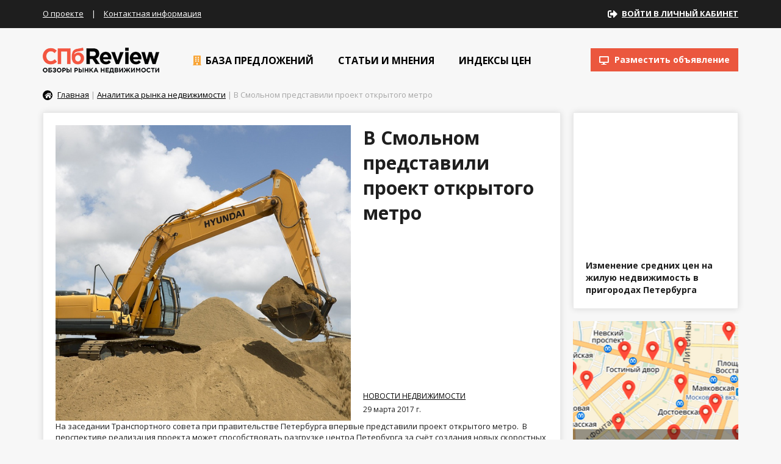

--- FILE ---
content_type: text/html; charset=UTF-8
request_url: https://spbreview.ru/news/v-smolnom-predstavili-proekt-otkrytogo-metro
body_size: 11421
content:
<!DOCTYPE html><html lang="ru-RU"><head>
    <meta http-equiv="Content-Type" content="text/html; charset=utf-8"/>
    <meta name="viewport" content="width=device-width, initial-scale=1">
    <meta name="csrf-param" content="_csrf">
    <meta name="csrf-token" content="WuFW_gIM6xEVknmCUKAO_qssm5Bp5pu3iab49tCb9I1jlGaaMHWbJW_YIctkwWrHyHniqAS8qvu6567bns67tQ==">
    <title>В Смольном представили проект открытого метро</title>
    <meta name="og:image" content="https://spbreview.ru/upload/images/db/23/db234086b783dfad2c642567c8bc7934.jpg">
<link href="/assets/35712d1a/css/bootstrap.min.css?v=1550572993" rel="stylesheet">
<link href="https://use.fontawesome.com/releases/v5.3.1/css/all.css" rel="stylesheet">
<link href="/sfrontend/css/plugins.css?v=1489754799" rel="stylesheet">
<link href="/sfrontend/css/styles.css?v=1491571268" rel="stylesheet">
<link href="/sfrontend/css/media.css?v=1491391128" rel="stylesheet">    <meta name="google-site-verification" content="_nP73DeThXG64naHny3hY2L8JZUZdJ0UCixhPGE6dIA" />
    <meta name="SKYPE_TOOLBAR" content="SKYPE_TOOLBAR_PARSER_COMPATIBLE"/>
    <link rel="icon" href="/favicon.png" type="image/x-icon"/>
</head>
<body><script>window.indexes_data = {};</script>
<div id="preloader_block"></div>
<div class="block_header_1">
    <div class="container">
        <a class="mobile_logo" href="/"></a>

        <div class="links">
            <a href="/page/about">О проекте</a> |
            <a href="/page/contacts">Контактная информация</a>
        </div>
        <!--<div class="links_social">
            <a href="#"><i class="fa fa-facebook" aria-hidden="true"></i></a>
            <a href="#"><i class="fa fa-vk" aria-hidden="true"></i></a>
        </div>-->
        <div class="links_cabinet">
            <div class="desktop">
                                    <i class="fas fa-sign-out-alt"></i>
                    <a href="/cabinet/main/login" class="links_cabinet_name">Войти в личный кабинет</a>
                            </div>
            <div class="mobile">
                <i class="fas fa-sign-out-alt" aria-hidden="true"></i>
                <a href="/cabinet" class="links_cabinet_name">Кабинет</a>
            </div>
        </div>
    </div>
</div>
<div class="block_header_2">
    <div class="container relative">
        <a href="/" class="logo">
            <img src="/sfrontend/images/logo.png?v2" alt="SpbReview" width="191" height="42">
        </a>
        <div class="links">
            <div class="item has_submenu">
                <a class="inner" href="/catalog/flat-sale">
                    <i class="fa fa-building" aria-hidden="true"></i>
                    База предложений
                </a>
                <div class="submenu">
                    <div class="row">
                        <div class="col-md-3 border_right_yellow">
                            <div><a class="header" href="/catalog/flat-sale">Продажа квартир</a> <span class="label label-default">2129</span></div>
                            <div class="header_2_sublink"><a href="/catalog/flat-sale?rooms_1=1">Купить 1 комнатную квартиру</a></div>
                            <div class="header_2_sublink"><a href="/catalog/flat-sale?rooms_2=1">Купить 2 комнатную квартиру</a></div>
                            <div class="header_2_sublink"><a href="/catalog/flat-sale?rooms_3=1">Купить 3 комнатную квартиру</a></div>
                            <div class="header_2_sublink"><a href="/catalog/flat-sale">Купить квартиру в Петербурге</a></div>
                            <div class="header_2_sublink"><a href="/catalog/flat-sale-lo">Квартиры в Ленобласти</a></div>

                            <div><a class="header" href="/catalog/flat-rent">Аренда квартир</a> <span class="label label-default">1047</span></div>
                            <div class="header_2_sublink"><a href="/catalog/flat-rent?rent_period=2">Аренда квартир на длительный срок</a></div>
                            <div class="header_2_sublink"><a href="/catalog/flat-rent?rent_period=1">Аренда квартир посуточно</a></div>
                            <div class="header_2_sublink"><a href="/catalog/flat-rent?rooms_1=1">Однокомнатные квартиры в аренду</a></div>
                            <div class="header_2_sublink"><a href="/catalog/flat-rent?rooms_2=1">Двухкомнатные квартиры в аренду</a></div>

                            <div><a class="header" href="/catalog/rooms-rent">Аренда комнат</a> <span class="label label-default">306</span></div>
                            <div class="header_2_sublink"><a href="/catalog/rooms-rent?district_id%5B%5D=178&district_id%5B%5D=179&district_id%5B%5D=196">Аренда комнат в центре</a></div>

                            <div><a class="header" href="/catalog/rooms-sale">Продажа комнат</a> <span class="label label-default">205</span></div>
                        </div>
                        <div class="col-md-3 border_right_yellow header_2_block_2">
                            <div><a class="header" href="/catalog/newflat">Продажа новостроек</a> <span class="label label-default">2554</span></div>
                            <div class="header_2_sublink"><a href="/catalog/newflat?price1_to=3000">Недорогие квартиры</a></div>
                            <div class="header_2_sublink"><a href="/catalog/newflat">Квартиры с отделкой</a></div>
                            <div class="header_2_sublink"><a href="/catalog/newflat">Квартиры от застройщика</a></div>
                            <div class="header_2_sublink"><a href="/catalog/newflat?building_deadline=1">В сданных домах</a></div>
                            <div class="header_2_sublink"><a href="/catalog/newflat?rooms_1=1">1 комнатные квартиры</a></div>
                            <div class="header_2_sublink"><a href="/catalog/newflat?rooms_2=1">2 комнатные квартиры</a></div>
                            <div class="header_2_sublink"><a href="/catalog/newflat?rooms_3=1">3 комнатные квартиры</a></div>
                            <div class="header_2_sublink"><a href="/catalog/newflat">Новостройки в городе</a></div>
                        </div>
                        <div class="col-md-3 border_right_yellow">
                            <div><a class="header" href="/catalog/cottage-sale-lo">Продажа коттеджей</a> <span class="label label-default">423</span></div>
                            <div class="header_2_sublink"><a href="/catalog/cottage-sale">Продажа коттеджей в Санкт-Петербурге</a></div>
                            <div class="header_2_sublink"><a href="/catalog/cottage-sale-lo?price1_to=2000">Купить недорогой дом</a></div>
                            <div class="header_2_sublink"><a href="/catalog/cottage-sale-lo?has_land=1">Коттеджи с участком</a></div>

                            <div><a class="header" href="/catalog/country-rent-lo">Аренда домов</a> <span class="label label-default">20</span></div>
                            <div class="header_2_sublink"><a href="/catalog/country-rent-lo?price1_to=30">Аренда коттеджа недорого</a></div>
                            <div class="header_2_sublink"><a href="/catalog/country-rent-lo?rent_period=1">Посуточная аренда домов</a></div>
                            <div class="header_2_sublink"><a href="/catalog/country-rent-lo?rent_period=2">Длительная аренда домов</a></div>

                            <div><a class="header" href="/catalog/land-sale-lo">Земельные участки</a> <span class="label label-default">361</span></div>
                            <div class="header_2_sublink"><a href="/catalog/land-sale-lo">Продажа участков ИЖС</a></div>
                            <div class="header_2_sublink"><a href="/catalog/land-sale-lo">Участки в Ленинградской области</a></div>
                            <div class="header_2_sublink"><a href="/catalog/land-sale">Продажа участков в Петербурге</a></div>
                        </div>
                        <div class="col-md-3 header_2_block_4">
                            <div><a class="header" href="/catalog/office-rent">Аренда офисов</a> <span class="label label-default">38</span></div>
                            <div class="header_2_sublink"><a href="/catalog/office-rent?type_id=210">Аренда квартир под офис</a></div>
                            <div class="header_2_sublink"><a href="/catalog/office-rent">Аренда офисов в Центре</a></div>

                            <div><a class="header" href="/catalog/office-sale">Продажа офисов</a> <span class="label label-default">5</span></div>
                            <div><a class="header" href="/catalog/commercial">Коммерческие помещения</a> <span class="label label-default">377</span></div>
                            <div><a class="header" href="/catalog/storehouse">Склады и производство</a> <span class="label label-default">77</span></div>
                            <div><a class="header" href="/catalog/buildings">Отдельно стоящие здания</a> <span class="label label-default">42</span></div>
                            <div><a class="header" href="/catalog/commercial-land">Коммерческие участки</a> <span class="label label-default">29</span></div>
                            <div><a class="header" href="/catalog/garage">Гаражи</a> <span class="label label-default">0</span></div>
                        </div>
                    </div>
                    <div class="total_count">
                        <a href="/map" class="submenu_map_link">Все объекты на карте</a>
                        <span style="display: inline-block;">Всего объявлений: <b>12770</b></span>
                    </div>
                </div>
            </div>
            <div class="item has_submenu">
                <a class="inner" href="/news">
                    <i class="fa fa-pencil-square-o" aria-hidden="true"></i>
                    Статьи и мнения
                </a>
                <div class="submenu submenu_second" style="padding-bottom: 20px">
                                            <div><a class="header" href="/news/category/realty">Новости недвижимости</a> <span class="label label-default">1793</span></div>
                                            <div><a class="header" href="/news/category/articles">Статьи</a> <span class="label label-default">54</span></div>
                                            <div><a class="header" href="/news/category/opinions">Мнения</a> <span class="label label-default">66</span></div>
                                    </div>
            </div>
            <div class="item">
                <a class="inner" href="/indexes">
                    <i class="fa fa-bar-chart" aria-hidden="true"></i>
                    Индексы цен
                </a>
            </div>

            <a href="/cabinet/object/create" class="btn btn-default place_ad_header">
                <i class="fa fa-desktop" aria-hidden="true"></i>
                Разместить объявление</a>
        </div>
    </div>
</div>
<div class="container">
    <div class="breadcrumbs"><a href='/' class='home'><i class='fa fa-home' aria-hidden='true'></i></a> <a href='/'>Главная</a> | <a href="/news">Аналитика рынка недвижимости</a> |  В Смольном представили проект открытого метро </div>    <div class="row">
    <div class="col-md-9 main_column news_detail">
        <div class="white_content">
                                                            <div class="relative detail_news_image">
                        <img src="/upload/resize/images/564x564/db/23/db234086b783dfad2c642567c8bc7934.jpg" alt="В Смольном представили проект открытого метро" class="image">
                        <div class="info no_author">
                            <h1>В Смольном представили проект открытого метро</h1>
                        </div>
                        <div class="bottom_info">
                            <div class="line"></div>
                                                        <div>
                                <a class="category" href="/news/category/realty">Новости недвижимости</a>
                            </div>
                            <div class="date">29 марта 2017 г.</div>
                        </div>
                        <div class="clear"></div>
                    </div>
                                        <div class="clear"></div>

            
            <div class="content">
                <p>На заседании Транспортного совета при правительстве Петербурга впервые представили проект открытого метро.&nbsp;&nbsp;В перспективе реализация проекта может способствовать разгрузке центра Петербурга за счёт создания новых скоростных хордовых связей между районами города, сообщает Комитет по транспорту. &quot;Открытое метро &mdash; принципиально новый для нашего города вид транспорта, который может стать менее затратной альтернативой кольцевой линии метрополитена. По аналогии с Московским центральным кольцом, создание открытого метро может стать для&nbsp;Санкт-Петербурга&nbsp;стратегическим проектом развития федерального масштаба&quot;, - говорится в сообщении комитета. Значимость проекта дает&nbsp;властям&nbsp;города возможность обратиться за поддержкой из федерального бюджета. Об этом заявил председатель Комитета по транспорту Александр Головин</p>

<p>Трасса новой линии протяженностью 53 км включает в себя 24 транспортно-пересадочных узла с возможностью пересадки на все линии метрополитена и проходит от перспективного жилого района Юнтолово через Лахту, Старую Деревню, Кушелевку, Пискарёвку, Ладожский вокзал, Волковскую, Электросилу до Сосновой поляны.&nbsp;Ожидаемый&nbsp;пассажиропоток на новой линии &ndash; около 60 млн человек в год.&nbsp;</p>

<p>Проект был предварительно проработан членами рабочей группы по рассмотрению технических, экономических, юридических, имущественных и иных вопросов проекта &laquo;Открытое метро&nbsp;Санкт-Петербурга&raquo;, в которую вошли представители профильных органов власти&nbsp;Санкт-Петербурга, Октябрьской железной дороги, АНО &laquo;Дирекция по развитию транспортной системы&nbsp;Санкт-Петербурга&nbsp;и Ленинградской области&raquo;, компаний-перевозчиков, проектных организаций и др. Среди ближайших задач &mdash; выполнение полноценных предпроектных проработок.</p>

<p>Участники Транспортного совета подчеркнули, что проект требует всестороннего изучения, в том числе с привлечением научных организаций. Профессор кафедры транспортных систем&nbsp;Санкт-Петербургского&nbsp;государственного архитектурно-строительного университета Андрей Горев отметил, что помимо линии открытого метро стоит проанализировать ещё одну концепцию &mdash; центральный железнодорожный тоннель.</p>

<p>&nbsp;</p>

                <div class="author_bottom">
                                    </div>

                <div class="views">
                    1434 просмотра                                            <br><noindex>
                            Источник:                                                            <a href="http://SPbREview.ru" target="_blank" rel="nofollow" style="color: #b5b5b5">
                                    SPbREview                                </a>
                                                    </noindex>
                                                        </div>

                <script src="//yastatic.net/es5-shims/0.0.2/es5-shims.min.js"></script>
                <script src="//yastatic.net/share2/share.js"></script>
                <div class="ya-share2" data-services="vkontakte,facebook,odnoklassniki,moimir,gplus,twitter,blogger,lj,pocket,surfingbird" data-counter=""></div>
            </div>
        </div>
    </div>
    <div class="col-md-3 right_column">
        <div style="margin-bottom: 20px">
                            <a class="news_block charts_block" href="/indexes/izmenenie-srednih-cen-na-zhiluyu-nedvizhimost-v-prigorodah-peterburga">
                <div class="highcharts" id="container6" data-id="6" data-units="0" data-full="0"></div>
<script>window.indexes_data.id6 = [[Date.UTC(2013,0,11), 74561.4],[Date.UTC(2013,0,18), 74736.84],[Date.UTC(2013,0,25), 74789.47],[Date.UTC(2013,1,01), 74831.58],[Date.UTC(2013,1,08), 74971.65],[Date.UTC(2013,1,15), 74977.32],[Date.UTC(2013,1,22), 75031.36],[Date.UTC(2013,2,01), 75025.09],[Date.UTC(2013,2,08), 75042.29],[Date.UTC(2013,2,15), 75106.3],[Date.UTC(2013,2,22), 75146.33],[Date.UTC(2013,2,29), 75117.07],[Date.UTC(2013,3,05), 75093.65],[Date.UTC(2013,3,12), 75074.92],[Date.UTC(2013,3,19), 75059.94],[Date.UTC(2013,3,26), 75154.33],[Date.UTC(2013,3,30), 74948.64],[Date.UTC(2013,4,08), 74958.91],[Date.UTC(2013,4,17), 75023.95],[Date.UTC(2013,4,24), 75019.16],[Date.UTC(2013,4,31), 74922.16],[Date.UTC(2013,5,07), 74937.73],[Date.UTC(2013,5,14), 74895.24],[Date.UTC(2013,5,21), 74773.33],[Date.UTC(2013,5,28), 74707.55],[Date.UTC(2013,6,05), 74694.62],[Date.UTC(2013,6,12), 74684.6],[Date.UTC(2013,6,19), 74668.32],[Date.UTC(2013,6,26), 74643.74],[Date.UTC(2013,7,02), 74659.44],[Date.UTC(2013,7,09), 74748.13],[Date.UTC(2013,7,16), 74798.5],[Date.UTC(2013,7,23), 74910.23],[Date.UTC(2013,7,30), 75010.15],[Date.UTC(2013,8,06), 75060.48],[Date.UTC(2013,8,13), 75170.33],[Date.UTC(2013,8,20), 75264.47],[Date.UTC(2013,8,27), 75263.93],[Date.UTC(2013,9,04), 75396.33],[Date.UTC(2013,9,11), 75459.92],[Date.UTC(2013,9,18), 75421.13],[Date.UTC(2013,9,25), 75465.11],[Date.UTC(2013,10,01), 75463],[Date.UTC(2013,10,08), 75398.97],[Date.UTC(2013,10,15), 75372.94],[Date.UTC(2013,10,22), 75459.64],[Date.UTC(2013,10,29), 75478.82],[Date.UTC(2013,11,06), 75500.71],[Date.UTC(2013,11,13), 75454.33],[Date.UTC(2013,11,20), 75447.26],[Date.UTC(2013,11,27), 75119.71],[Date.UTC(2013,11,27), 74857.68],[Date.UTC(2014,0,10), 74951.08],[Date.UTC(2014,0,17), 75048.58],[Date.UTC(2014,0,24), 75181.72],[Date.UTC(2014,0,31), 75273.58],[Date.UTC(2014,1,07), 75376.76],[Date.UTC(2014,1,14), 75686.02],[Date.UTC(2014,1,21), 75967.32],[Date.UTC(2014,1,28), 76114.52],[Date.UTC(2014,2,07), 76185.73],[Date.UTC(2014,2,14), 76420.28],[Date.UTC(2014,2,21), 76468.03],[Date.UTC(2014,2,28), 76559.04],[Date.UTC(2014,3,04), 76701.78],[Date.UTC(2014,3,11), 76942.82],[Date.UTC(2014,3,18), 77154.26],[Date.UTC(2014,3,25), 77304.8],[Date.UTC(2014,3,30), 77480.2],[Date.UTC(2014,4,08), 77593.92],[Date.UTC(2014,4,16), 77630.69],[Date.UTC(2014,4,23), 77685.95],[Date.UTC(2014,4,30), 77666],[Date.UTC(2014,5,06), 77632.8],[Date.UTC(2014,5,11), 77661.8],[Date.UTC(2014,5,20), 77680.62],[Date.UTC(2014,5,27), 77700.05],[Date.UTC(2014,6,04), 77715.6],[Date.UTC(2014,6,11), 77665.43],[Date.UTC(2014,6,18), 77601.1],[Date.UTC(2014,6,25), 77561.3],[Date.UTC(2014,7,01), 77451.89],[Date.UTC(2014,7,08), 77542.61],[Date.UTC(2014,7,15), 77709.76],[Date.UTC(2014,7,22), 77845.23],[Date.UTC(2014,7,29), 77958],[Date.UTC(2014,8,05), 78199.73],[Date.UTC(2014,8,12), 78349.26],[Date.UTC(2014,8,19), 78429.41],[Date.UTC(2014,8,26), 78521.31],[Date.UTC(2014,9,03), 78562.9],[Date.UTC(2014,9,10), 78750.32],[Date.UTC(2014,9,17), 78732.63],[Date.UTC(2014,9,24), 78763.88],[Date.UTC(2014,9,31), 78716.98],[Date.UTC(2014,10,07), 78687.87],[Date.UTC(2014,10,14), 78813.94],[Date.UTC(2014,10,21), 78918.31],[Date.UTC(2014,10,28), 79090.2],[Date.UTC(2014,11,05), 79223.9],[Date.UTC(2014,11,12), 79494.83],[Date.UTC(2014,11,19), 79724.89],[Date.UTC(2014,11,26), 79446.58],[Date.UTC(2014,11,31), 79462.78],[Date.UTC(2015,0,16), 79597.31],[Date.UTC(2015,0,23), 79788.96],[Date.UTC(2015,0,30), 79977],[Date.UTC(2015,1,06), 80158.07],[Date.UTC(2015,1,13), 80422.75],[Date.UTC(2015,1,20), 81004.87],[Date.UTC(2015,1,27), 81282.16],[Date.UTC(2015,2,06), 81597.15],[Date.UTC(2015,2,13), 81722.17],[Date.UTC(2015,2,20), 81956.68],[Date.UTC(2015,2,27), 82150.71],[Date.UTC(2015,3,03), 82239.74],[Date.UTC(2015,3,10), 82401.96],[Date.UTC(2015,3,17), 82493],[Date.UTC(2015,3,24), 82546.12],[Date.UTC(2015,4,01), 82608.33],[Date.UTC(2015,4,08), 82677.57],[Date.UTC(2015,4,15), 82745.83],[Date.UTC(2015,4,22), 82733.25],[Date.UTC(2015,4,29), 82710.82],[Date.UTC(2015,5,05), 82632.07],[Date.UTC(2015,5,12), 82551.94],[Date.UTC(2015,5,19), 82405.18],[Date.UTC(2015,5,26), 82288.81],[Date.UTC(2015,6,03), 82053.27],[Date.UTC(2015,6,10), 81917.13],[Date.UTC(2015,6,17), 81662.73],[Date.UTC(2015,6,24), 81330.19],[Date.UTC(2015,6,31), 81001.65],[Date.UTC(2015,7,07), 80757.6],[Date.UTC(2015,7,14), 80675.05],[Date.UTC(2015,7,21), 80628.37],[Date.UTC(2015,7,28), 80592.31],[Date.UTC(2015,8,04), 80664.32],[Date.UTC(2015,8,11), 80680.53],[Date.UTC(2015,8,18), 80770.84],[Date.UTC(2015,8,25), 80932.46],[Date.UTC(2015,9,02), 81138.82],[Date.UTC(2015,9,09), 81311.67],[Date.UTC(2015,9,16), 81365.13],[Date.UTC(2015,9,23), 81419.37],[Date.UTC(2015,9,30), 81414.57],[Date.UTC(2015,10,06), 81313.47],[Date.UTC(2015,10,13), 81250.3],[Date.UTC(2015,10,20), 81149.31],[Date.UTC(2016,0,15), 80873.86],[Date.UTC(2016,0,22), 80636.59],[Date.UTC(2016,0,29), 80580.7],[Date.UTC(2016,1,05), 80420.03],[Date.UTC(2016,1,12), 80205.59],[Date.UTC(2016,1,19), 80099.96],[Date.UTC(2016,1,26), 79903.5],[Date.UTC(2016,2,04), 79959.83],[Date.UTC(2016,2,11), 79725.44],[Date.UTC(2016,2,18), 79706.28],[Date.UTC(2016,2,25), 79640.02],[Date.UTC(2016,3,01), 79565.68],[Date.UTC(2016,3,08), 79290.13],[Date.UTC(2016,3,15), 79246.05],[Date.UTC(2016,3,22), 79151.77],[Date.UTC(2016,3,29), 79035.7],[Date.UTC(2016,4,06), 78910.38],[Date.UTC(2016,4,13), 78969.89],[Date.UTC(2016,4,20), 78890.19],[Date.UTC(2016,4,27), 78826.44],[Date.UTC(2016,5,03), 78810.47],[Date.UTC(2016,5,10), 78798.38],[Date.UTC(2016,5,17), 78922.42],[Date.UTC(2016,5,24), 78726.17],[Date.UTC(2016,6,01), 78738.51],[Date.UTC(2016,6,08), 78765.46],[Date.UTC(2016,6,15), 78600.6],[Date.UTC(2016,6,22), 78453.82],[Date.UTC(2016,6,29), 78263.05],[Date.UTC(2016,7,05), 78262.62],[Date.UTC(2016,7,12), 78315.22],[Date.UTC(2016,7,19), 78356.15],[Date.UTC(2016,7,26), 78321.28],[Date.UTC(2016,8,02), 78371.31],[Date.UTC(2016,8,09), 78411.33],[Date.UTC(2016,8,16), 78486.64],[Date.UTC(2016,8,23), 78563.96],[Date.UTC(2016,8,30), 78439.41],[Date.UTC(2016,9,07), 78324.86]];</script>                <div class="header">Изменение средних цен на жилую недвижимость в пригородах Петербурга</div>
            </a>
            </div>

<a href="/map" id="right_map">
    <div class="bg"></div>
    <div class="header">
        Объекты на карте &nbsp; <span class="label label-default">12770</span>
    </div>
</a>
                                                <a class="news_block_5" href="/news/arhitektorov-ska-areny-nagradili-za-vernost-tradiciyam-russkogo-konstruktivizma">
                    <div class="image_wrapper">
                        <div class="image" style="background-image: url(/upload/resize/images/410x240/4f/b6/4fb667b74b3ee1b9901ede1fa502b853.jpg)"></div>
                    </div>
                    <div class="header">Архитекторов «СКА Арены» наградили за верность традициям русского конструктивизма</div>
                    <div class="italic">
                        <span class="bold">26 декабря 2023 г.</span><!-- | name-->
                    </div>
                    <div class="content">
                        <p>После продления господдержки в марте 2016 года в закон о государственной поддержке были внесены изменения: компенсация банков снизилась с 3,5% до 1,5%, что повлияло на решения рядов банков выйти из программы.</p>
                    </div>
                </a>
                                                            <a class="news_block_5" href="/news/itogi-biznes-zavtraka-26-oktyabrya-upravlenie-komfortom-upravlyayuschimi-kompaniyami">
                    <div class="image_wrapper">
                        <div class="image" style="background-image: url(/upload/resize/images/410x240/e2/ba/e2ba5eacb1883b5c9a832b4986ede8f7.jpg)"></div>
                    </div>
                    <div class="header">Итоги бизнес-завтрака 26 октября «Управление комфортом управляющими компаниями»</div>
                    <div class="italic">
                        <span class="bold">31 октября 2023 г.</span><!-- | name-->
                    </div>
                    <div class="content">
                        <p>После продления господдержки в марте 2016 года в закон о государственной поддержке были внесены изменения: компенсация банков снизилась с 3,5% до 1,5%, что повлияло на решения рядов банков выйти из программы.</p>
                    </div>
                </a>
                                                            <a class="news_block_5" href="/news/zarabatyvat-na-investiciyah-v-kvartiry-na-kotlovane-stalo-ochen-slozhno">
                    <div class="image_wrapper">
                        <div class="image" style="background-image: url(/upload/resize/images/410x240/31/ac/31ac8712b0b187bf3c5d4ee920b86dd5.jpg)"></div>
                    </div>
                    <div class="header">Зарабатывать на инвестициях в квартиры на котловане стало очень сложно</div>
                    <div class="italic">
                        <span class="bold">22 июня 2020 г.</span><!-- | name-->
                    </div>
                    <div class="content">
                        <p>После продления господдержки в марте 2016 года в закон о государственной поддержке были внесены изменения: компенсация банков снизилась с 3,5% до 1,5%, что повлияло на решения рядов банков выйти из программы.</p>
                    </div>
                </a>
                    </div>
</div>


    <hr>
<div class="district_anal">
    <a href="/news">Статьи и мнения</a> <i class="fa fa-bar-chart" aria-hidden="true"></i>
</div>

<div class="h3">
    <i class="fa fa-newspaper-o" aria-hidden="true" style="margin-right: 5px"></i>
    Похожие материалы
</div>

<div class="relative" style="margin-bottom: 20px">
<!--    <div class="news_gallery_left">
        <span class="glyphicon glyphicon-menu-left"></span>
    </div>
    <div class="news_gallery_right">
        <span class="glyphicon glyphicon-menu-right"></span>
    </div>-->
    <div class="news_gallery">
                    <div class="item">
                <a class="inner" href="/news/arhitektorov-ska-areny-nagradili-za-vernost-tradiciyam-russkogo-konstruktivizma">
                    <div class="image" style="background-image: url(/upload/resize/images/410x240/4f/b6/4fb667b74b3ee1b9901ede1fa502b853.jpg)"></div>
                    <div class="date">26 декабря 2023 г.</div>
                    <div class="category">Новости недвижимости</div>
                    <hr>
                    <div class="header">Архитекторов «СКА Арены» наградили за верность традициям русского конструктивизма</div>
                    <div class="content">
                        <p>В 2023 году проект спортивно-концертного комплекса «СКА Арена» в Санкт-Петербурге, номинированный на премию «Золотой Трезини» в категории «Лучший проект общественного здания или сооружения», был удостоен Золотого диплома.</p>
                    </div>
                    <div class="center btn-more-wrapper">
                        <div class="btn btn-default btn-yellow">Подробнее</div>
                    </div>
                </a>
            </div>
                    <div class="item">
                <a class="inner" href="/news/bolee-50-zanyatyh-ofisov-v-peterburge-v-2023-godu-prishlos-na-it-arendatorov">
                    <div class="image" style="background-image: url(/upload/resize/images/410x240/76/2e/762e30bbb3bbbcabbac59526777f9a75.jpg)"></div>
                    <div class="date">11 декабря 2023 г.</div>
                    <div class="category">Новости недвижимости</div>
                    <hr>
                    <div class="header">Более 50% занятых офисов в Петербурге в 2023 году пришлось на IT-арендаторов</div>
                    <div class="content">
                        <p>Локальные IT-компании, как правило, выбирают помещения в бизнес-центрах класса В (более 90% арендованных площадей), тогда как международные игроки отдавали предпочтение офисам класса А. </p>
                    </div>
                    <div class="center btn-more-wrapper">
                        <div class="btn btn-default btn-yellow">Подробнее</div>
                    </div>
                </a>
            </div>
                    <div class="item">
                <a class="inner" href="/news/professor-iz-frg-alfred-nordmann-voshel-v-zhyuri-peterburgskoy-premii-zolotoy-trezini">
                    <div class="image" style="background-image: url(/upload/resize/images/410x240/85/97/859795ec88221df34a718a5779ed3335.jpg)"></div>
                    <div class="date">11 декабря 2023 г.</div>
                    <div class="category">Новости недвижимости</div>
                    <hr>
                    <div class="header">Профессор из ФРГ Альфред Нордманн вошел в жюри петербургской премии «Золотой Трезини»</div>
                    <div class="content">
                        <p>Немецкий профессор философии Альфред Нордманн присоединился к жюри Международной премии «Золотой Трезини». Об этом сообщил председатель оргкомитета премии Павел Черняков. </p>
                    </div>
                    <div class="center btn-more-wrapper">
                        <div class="btn btn-default btn-yellow">Подробнее</div>
                    </div>
                </a>
            </div>
                    <div class="item">
                <a class="inner" href="/news/v-sankt-peterburge-k-koncu-2023-goda-sokratilos-predlozhenie-elitnyh-novostroek">
                    <div class="image" style="background-image: url(/upload/resize/images/410x240/5d/7a/5d7aac836e564646f2907d6a331cb455.jpg)"></div>
                    <div class="date">8 декабря 2023 г.</div>
                    <div class="category">Новости недвижимости</div>
                    <hr>
                    <div class="header">В Санкт-Петербурге к концу 2023 года сократилось предложение элитных новостроек</div>
                    <div class="content">
                        <p>Спрос на элитную первичную недвижимость увеличится на 35% к концу 2023 года по сравнению с 2021 годом. Средняя стоимость элитного жилья в конце 2023 года возрастет на 8% и составит 581 000 рублей за кв. м.</p>
                    </div>
                    <div class="center btn-more-wrapper">
                        <div class="btn btn-default btn-yellow">Подробнее</div>
                    </div>
                </a>
            </div>
                <div class="clear"></div>
    </div>
</div>
</div>

<div class="footer_1">
    <div class="container">
        <div class="row">
            <div class="col-xs-6 col-md-3">
                <div class="header">
                    Жилая
                    недвижимость
                </div>
                <a href="/catalog/flat-sale">Продажа квартир</a><br>
                <a href="/catalog/flat-rent">Аренда квартир</a><br>
                <a href="/catalog/rooms-rent">Аренда комнат</a><br>
                <a href="/catalog/rooms-sale">Продажа комнат</a><br>
                <a href="/catalog/newflat">Продажа новостроек</a>
                <br><br>
                <a class="btn btn-default btn-footer btn-footer-place-object" href="/cabinet/object/create">Разместить объявление</a>
            </div>
            <div class="col-xs-6 col-md-3">
                <div class="header">
                    Загородная
                    недвижимость
                </div>
                <a href="/catalog/cottage-sale-lo">Продажа коттеджей</a><br>
                <a href="/catalog/country-rent-lo">Аренда домов</a><br>
                <a href="/catalog/land-sale-lo">Продажа земельных участков</a><br>
                <br><br><br>
            </div>
            <div class="col-xs-6 col-md-3">
                <div class="header">
                    Коммерческая
                    недвижимость
                </div>

                <a href="/catalog/office-rent">Аренда офисов</a><br>
                <a href="/catalog/office-sale">Продажа офисов</a><br>
                <a href="/catalog/commercial">Коммерческие помещения</a><br>
                <a href="/catalog/storehouse">Склады и производство</a><br>
                <a href="/catalog/buildings">Отдельно стоящие здания</a><br>
                <a href="/catalog/commercial-land">Коммерческие участки</a><br>
                <a href="/catalog/garage">Гаражи</a>
            </div>
            <div class="col-xs-6 col-md-3">
                <div class="header">
                    Информация
                    для связи
                </div>
                <p>Работаем ПН-ПТ 10:00 – 19:00</p>

                <p class="white">
                    <i class="fa fa-map-marker" aria-hidden="true"></i>
                    Санкт-Петербург <br>
                    пр. Юрия Гагарина, 1, офис 419
                </p>
                <p>
                    <i class="fa fa-phone" aria-hidden="true"></i> (812) 320-75-94 <br>
                    <i class="fa fa-envelope" aria-hidden="true"></i> <a href="#">office@spbreview.ru</a>
                </p>
                <br>
                <a href="/page/oferta">Договор оферты</a>
            </div>
        </div>
    </div>
</div>
<div class="footer_2">
    <div class="container">
        <div class="white">2019 © СПбРевью</div>
        <p>
            Информация, предоставленная <br>
            на сайте, не является публичной офертой
        </p>

        <script type="text/javascript">document.write("<a href='//www.liveinternet.ru/click' target=_blank><img src='//counter.yadro.ru/hit?t52.2;r" + escape(document.referrer) + ((typeof(screen)=="undefined")?"":";s"+screen.width+"*"+screen.height+"*"+(screen.colorDepth?screen.colorDepth:screen.pixelDepth)) + ";u" + escape(document.URL) + ";" + Math.random() + "' border=0 width=88 height=31 alt='' title='LiveInternet: показано число просмотров и посетителей за 24 часа'><\/a>")</script>

        <!-- Yandex.Metrika counter -->
        <script type="text/javascript" >
            (function (d, w, c) {
                (w[c] = w[c] || []).push(function() {
                    try {
                        w.yaCounter40338095 = new Ya.Metrika2({
                            id:40338095,
                            params: {ip_address: '18.219.184.224'},
                            clickmap:true,
                            trackLinks:true,
                            accurateTrackBounce:true,
                            webvisor:true
                        });
                    } catch(e) { }
                });

                var n = d.getElementsByTagName("script")[0],
                    s = d.createElement("script"),
                    f = function () { n.parentNode.insertBefore(s, n); };
                s.type = "text/javascript";
                s.async = true;
                s.src = "https://mc.yandex.ru/metrika/tag.js";

                if (w.opera == "[object Opera]") {
                    d.addEventListener("DOMContentLoaded", f, false);
                } else { f(); }
            })(document, window, "yandex_metrika_callbacks2");
        </script>
        <noscript><div><img src="https://mc.yandex.ru/watch/40338095" style="position:absolute; left:-9999px;" alt="" /></div></noscript>
        <!-- /Yandex.Metrika counter -->

        <script>
            (function(i,s,o,g,r,a,m){i['GoogleAnalyticsObject']=r;i[r]=i[r]||function(){
                    (i[r].q=i[r].q||[]).push(arguments)},i[r].l=1*new Date();a=s.createElement(o),
                m=s.getElementsByTagName(o)[0];a.async=1;a.src=g;m.parentNode.insertBefore(a,m)
            })(window,document,'script','https://www.google-analytics.com/analytics.js','ga');
            ga('create', 'UA-52005946-6', 'auto');
            ga('send', 'pageview');
        </script>
    </div>
</div>
<div class="modal fade" id="modal_form_metro_map" tabindex="-1" role="dialog" aria-labelledby="myModalLabel">
    <div class="modal-dialog" role="document">
        <div class="modal-content">
            <div class="modal-header">
                <button type="button" class="close" data-dismiss="modal" aria-label="Close"><span aria-hidden="true">&times;</span></button>
                <h4 class="modal-title" id="myModalLabel">Выберите станции</h4>
            </div>
            <div class="modal-body">
                <div class="metro_map_modal" style="background: white;" data-id="map_metro">
                    <div class="metro_map_wrapper">
                        <img src="/sfrontend/images/metro2.png" alt="" style="position: absolute;"/>
                        <!--        Фиол.верх-->
                        <div class="metro_map_pointer map_right_p" data-id="194" style="top: 0; left: 5px;"></div>
                        <div class="metro_map_pointer map_right_p" data-id="232" style="top: 12px; left: 5px;"></div>
                        <div class="metro_map_pointer map_right_p" data-id="195" style="top: 24px; left: 5px;"></div>
                        <div class="metro_map_pointer map_right_p" data-id="239" style="top: 36px; left: 5px;"></div>
                        <div class="metro_map_pointer map_right_p" data-id="231" style="top: 48px; left: 5px;"></div>
                        <div class="metro_map_pointer map_right_p" data-id="177" style="top: 60px; left: 5px;"></div>
                        <!--        Зел.верх-->
                        <div class="metro_map_pointer map_right_p" data-id="224" style="top: 87px; left: 0;width: 90px;"></div>
                        <div class="metro_map_pointer map_right_p" data-id="181" style="top: 99px; left: 0;width: 90px;"></div>
                        <!--        Красная, низ -->
                        <div class="metro_map_pointer map_right_p" data-id="179" style="top: 302px; left: 13px;"></div>
                        <div class="metro_map_pointer map_right_p" data-id="206" style="top: 314px; left: 13px;"></div>
                        <div class="metro_map_pointer map_right_p" data-id="193" style="top: 326px; left: 13px;"></div>
                        <div class="metro_map_pointer map_right_p" data-id="176" style="top: 338px; left: 13px;"></div>
                        <div class="metro_map_pointer map_right_p" data-id="198" style="top: 350px; left: 13px;"></div>
                        <div class="metro_map_pointer map_right_p" data-id="222" style="top: 362px; left: 13px;"></div>
                        <!--        Синяя, верх-->
                        <div class="metro_map_pointer" data-id="213" style="top: 0; left: 160px;"></div>
                        <div class="metro_map_pointer" data-id="223" style="top: 12px; left: 160px;"></div>
                        <div class="metro_map_pointer" data-id="211" style="top: 24px; left: 160px;"></div>
                        <div class="metro_map_pointer" data-id="234" style="top: 36px; left: 160px;"></div>
                        <div class="metro_map_pointer" data-id="215" style="top: 48px; left: 160px;"></div>
                        <div class="metro_map_pointer" data-id="237" style="top: 60px; left: 160px;"></div>
                        <div class="metro_map_pointer" data-id="214" style="top: 72px; left: 160px;"></div>
                        <div class="metro_map_pointer" data-id="185" style="top: 84px; left: 160px;"></div>
                        <!--        Красная, верх-->
                        <div class="metro_map_pointer" data-id="188" style="top: 0; left: 305px;"></div>
                        <div class="metro_map_pointer" data-id="187" style="top: 12px; left: 305px;"></div>
                        <div class="metro_map_pointer" data-id="178" style="top: 24px; left: 305px;"></div>
                        <div class="metro_map_pointer" data-id="220" style="top: 36px; left: 305px;"></div>
                        <div class="metro_map_pointer" data-id="219" style="top: 48px; left: 305px;"></div>
                        <div class="metro_map_pointer" data-id="199" style="top: 60px; left: 305px;"></div>
                        <div class="metro_map_pointer" data-id="184" style="top: 72px; left: 305px;"></div>
                        <div class="metro_map_pointer" data-id="218" style="top: 84px; left: 305px;"></div>
                        <div class="metro_map_pointer" data-id="238" style="top: 96px; left: 305px;"></div>
                        <!--        Синяя, низ-->
                        <div class="metro_map_pointer map_thin" data-id="236" style="top: 290px; left: 160px;width: 97px;"></div>
                        <div class="metro_map_pointer map_thin" data-id="205" style="top: 302px; left: 160px;width: 97px;"></div>
                        <div class="metro_map_pointer map_thin" data-id="240" style="top: 314px; left: 160px;width: 97px;"></div>
                        <div class="metro_map_pointer map_thin" data-id="212" style="top: 326px; left: 160px;width: 97px;"></div>
                        <div class="metro_map_pointer map_thin" data-id="204" style="top: 338px; left: 160px;width: 97px;"></div>
                        <div class="metro_map_pointer map_thin" data-id="191" style="top: 350px; left: 160px;width: 97px;"></div>
                        <div class="metro_map_pointer map_thin" data-id="196" style="top: 362px; left: 160px;width: 97px;"></div>
                        <!--        Фиол, низ-->
                        <div class="metro_map_pointer map_thin" data-id="209" style="top: 303px; left: 264px;width: 86px;"></div>
                        <div class="metro_map_pointer map_thin" data-id="183" style="top: 315px; left: 264px;width: 86px;"></div>
                        <div class="metro_map_pointer map_thin" data-id="180" style="top: 327px; left: 264px;width: 86px;"></div>
                        <div class="metro_map_pointer map_thin" data-id="203" style="top: 339px; left: 264px;width: 86px;"></div>
                        <!--        Зел, низ-->
                        <div class="metro_map_pointer map_thin" data-id="190" style="top: 281px; left: 366px;"></div>
                        <div class="metro_map_pointer map_thin" data-id="201" style="top: 293px; left: 366px;"></div>
                        <div class="metro_map_pointer map_thin" data-id="225" style="top: 305px; left: 366px;"></div>
                        <div class="metro_map_pointer map_thin" data-id="210" style="top: 317px; left: 366px;"></div>
                        <div class="metro_map_pointer map_thin" data-id="227" style="top: 329px; left: 366px;"></div>
                        <!--        Желт, низ-->
                        <div class="metro_map_pointer " data-id="208" style="top: 218px; left: 405px;"></div>
                        <div class="metro_map_pointer " data-id="197" style="top: 230px; left: 405px;"></div>
                        <div class="metro_map_pointer " data-id="221" style="top: 242px; left: 405px;"></div>
                        <div class="metro_map_pointer " data-id="235" style="top: 254px; left: 405px;"></div>

                        <!--        Невский -->
                        <div class="metro_map_pointer " data-id="207" style="top: 123px; left: 160px; height: 20px; width: 59px;"></div>
                        <!--        Гостинный -->
                        <div class="metro_map_pointer " data-id="186" style="top: 143px; left: 160px; height: 27px; width: 59px; background-position: 0 -1px;"></div>

                        <!--        Садовая-->
                        <div class="metro_map_pointer map_right_p" data-id="228" style="top: 172px; left: 55px; height: 10px; width: 106px; background-position: 95px 1px;"></div>
                        <div class="metro_map_pointer map_right_p" data-id="229" style="top: 182px; left: 55px;"></div>
                        <div class="metro_map_pointer map_right_p" data-id="230" style="top: 194px; left: 55px; background-position: 115px -1px; width: 126px;"></div>

                        <!--        Пушкинская-->
                        <div class="metro_map_pointer map_right_p" data-id="226" style="top: 223px; left: 82px;"></div>
                        <!--        Технолог-->
                        <div class="metro_map_pointer map_right_p" data-id="233" style="top: 250px; left: 45px; width: 127px; background-position: 115px center;"></div>
                        <!--        Восстания-->
                        <div class="metro_map_pointer" data-id="217" style="top: 151px; left: 259px; width: 105px;"></div>
                        <!--        Владимирская-->
                        <div class="metro_map_pointer map_thin" data-id="182" style="top: 202px; left: 208px; width: 83px; height: 20px; background-position: 0 1px;"></div>
                        <!--        Звенигородская-->
                        <div class="metro_map_pointer map_thin" data-id="192" style="top: 223px; left: 201px; width: 83px;"></div>

                        <!--        Ал.невского -->
                        <div class="metro_map_pointer " data-id="216" style="top: 173px; left: 366px; height: 22px; width: 70px;"></div>

                        <!--        Маяк -->
                        <div class="metro_map_pointer " data-id="202" style="top: 126px; left: 223px; height: 26px; width: 59px; background-position: 26px 16px;"></div>
                        <!--        Лиговский -->
                        <div class="metro_map_pointer " data-id="200" style="top: 176px; left: 245px; height: 26px; width: 52px; background-position: 18px 17px;"></div>
                        <!--        Достоевская -->
                        <div class="metro_map_pointer " data-id="189" style="top: 177px; left: 182px; height: 26px; width: 60px; background-position: 16px 16px;"></div>
                    </div>
                </div>
            </div>
            <div class="modal-footer">
                <a class="btn btn-link mapclear reset_modal" data-dismiss="modal" aria-hidden="true">Сбросить</a>
                <a class="btn btn-primary" data-dismiss="modal" aria-hidden="true">Сохранить выбор</a>
            </div>
        </div>
    </div>
</div><script src="/assets/d49acbd7/jquery.min.js?v=1550572993"></script>
<script src="/assets/527af42c/yii.js?v=1550572993"></script>
<script src="/assets/35712d1a/js/bootstrap.min.js?v=1550572993"></script>
<script src="/upload/map_data.js"></script>
<script src="/sfrontend/js/map_index.js"></script>
<script src="/sfrontend/js/mapd_plugin.js?v=1507631695"></script>
<script src="https://code.highcharts.com/stock/highstock.js"></script>
<script src="https://code.highcharts.com/modules/exporting.js"></script>
<script src="/sfrontend/js/plugins.js?v=1490881534"></script>
<script src="/sfrontend/js/main.js?v=1492433667"></script>
<script src="/sfrontend/js/indexes_map.js?v=1507631695"></script></body>
</html>


--- FILE ---
content_type: application/javascript
request_url: https://spbreview.ru/sfrontend/js/map_index.js
body_size: 3252
content:
function debounce(func, wait, immediate) {
    var timeout;
    return function () {
        var context = this, args = arguments;
        var later = function () {
            timeout = null;
            if (!immediate) func.apply(context, args);
        };
        var callNow = immediate && !timeout;
        clearTimeout(timeout);
        timeout = setTimeout(later, wait);
        if (callNow) func.apply(context, args);
    };
}

$(document).ready(function () {
    var index_map_div = $('#index_map_div');

    if (index_map_div.length) {
        var catalog_wrapper = $('.catalog_wrapper');
        var form = false;
        var index_search_catalog = false;
        var key, object, id, total_count, firstButton;
        var objects, placemarks, map_message, myGeoObjects = [], html = '', index_map_object, myPlacemark, clusterer = new Object, myCollection;
        var script_tag = document.createElement('script');
        var index_map_notfound = $('#index_map_notfound');
        var mouseIsDown = false;
        var color_line = "#2993FB";
        var anyMobile = false;
        var isAndroid = false;

        function search() {
            index_map_notfound.hide();
            map_message = $('.map_message');
            $.ajax({
                type: "GET",
                data: form.serialize(),
                url: "/map?index_map=1",
                success: function (data) {
                    if (data.error == 0) {
                        clusterer.removeAll();
                        myGeoObjects = [];
                        total_count = 0;

                        if (data.data.length) {
                            for (key in data.data) {
                                object = map_data[data.data[key]];
                                if (typeof(object) == 'undefined') continue;
                                total_count++;
                                myPlacemark = new ymaps.Placemark(
                                    [object.lat, object.lon],
                                    {
                                        content: '',
                                        clusterCaption: object.a,
                                        balloonContent: object.html
                                    }
                                );
                                myPlacemark.element_id = parseInt(object.id);
                                myGeoObjects.push(myPlacemark);
                            }
                            map_message.text('Найдено объектов: ' + total_count);
                            clusterer.add(myGeoObjects);
                            index_map_object.geoObjects.add(clusterer);
                            index_map_object.setBounds(clusterer.getBounds());
                            if (index_map_object.getZoom() > 19) index_map_object.setZoom(19);

                        } else {
                            index_map_notfound.show();
                            map_message.text('Объектов по Вашему запросу не найдено');
                        }
                    } else alert(data.message);
                }
            });
        }

        $('.index_map_form').submit(function (e) {
            if (index_search_catalog) return true;
            $(this).find('.index_search_map').click();
            return false;
        });

        $('.index_search_catalog').click(function (e) {
            index_search_catalog = true;
            form = $(this).closest('.index_map_form');
            form.submit();
        });

        function setPoligonVal(val) {
            $('[name=polygon]').each(function(){
                $(this).val(val);
            });
        }

        $('.index_search_map').click(function () {
            form = $(this).closest('.index_map_form');
            $("#preloader_block").show();
            index_map_div.slideDown();

            if (typeof(index_map_object) == 'undefined') {
                script_tag.setAttribute('type', 'text/javascript');
                script_tag.setAttribute('src', 'https://api-maps.yandex.ru/2.1/?lang=ru-RU');
                script_tag.onload = script_tag.onreadystatechange = function () {
                    if (!this.readyState || this.readyState == "loaded" || this.readyState == "complete") {
                        script_tag.onload = script_tag.onreadystatechange = null;
                        ymaps.ready(function () {
                            index_map_object = new ymaps.Map("index_map_div", {
                                center: [59.938531, 30.313497],
                                zoom: 11
                            });
                            index_map_object.controls.remove('trafficControl');

                            if (parseInt(index_map_div.data('scroll-zoom')) == 0)
                                index_map_object.behaviors.disable('scrollZoom');

                            myCollection = new ymaps.GeoObjectCollection();
                            index_map_object.geoObjects.add(myCollection);

                            firstButton = new ymaps.control.Button({
                                data: {
                                    content: "Задать область поиска",
                                    image: 'sfrontend/images/points.png'
                                },
                                options: {
                                    float: 'right',
                                    size: 'large',
                                    maxWidth: 300
                                }
                            });
                            index_map_object.controls.add(firstButton, {});

                            function saveCoords(coords) {
                                var result = '';
                                if ($.isArray(coords[0])) {
                                    for (var i = 0, l = coords[0].length; i < l; i++) {
                                        if (i > 0) {
                                            result += '-';
                                        }
                                        result += Math.round(coords[0][i][0] * 1000000) / 1000000 + ';' + Math.round(coords[0][i][1] * 1000000) / 1000000;
                                    }
                                }
                                setPoligonVal(result);
                                search();
                            }

                            firstButton.events.add('click', function () {
                                if (firstButton.isSelected()) {
                                    firstButton.data.set({
                                        content: "Задать область поиска"
                                    });
                                    clusterer.removeAll();
                                    myCollection.removeAll();
                                    setPoligonVal('');
                                } else {
                                    clusterer.removeAll();
                                    $('#catalog_canvas_container').css('display', 'block');

                                    canvas = document.getElementById('catalog_canvas');
                                    if (!canvas) {
                                        alert('Ваш браузер не поддерживает данную функцию!');
                                        return;
                                    }
                                    canvas.width = document.getElementById('catalog_canvas_container').offsetWidth;
                                    canvas.height = document.getElementById('catalog_canvas_container').offsetHeight;

                                    context = canvas.getContext('2d');
                                    context.strokeStyle = color_line;
                                    context.lineWidth = 2;

                                    if (canvas.addEventListener) { // W3C DOM
                                        if (anyMobile) {
                                            canvas.addEventListener('touchstart', touchDown, false);
                                            canvas.addEventListener('touchmove', touchXY, false);
                                            canvas.addEventListener('touchend', touchUp, false);
                                            canvas.addEventListener('touchcancel', touchUp, false);
                                        } else {
                                            canvas.addEventListener('mousedown', touchDown, false);
                                            canvas.addEventListener('mousemove', touchXY, false);
                                            canvas.addEventListener('mouseup', touchUp, false);
                                        }
                                    } else if (canvas.attachEvent) { // IE DOM
                                        canvas.attachEvent("onmousedown", touchDown);
                                        canvas.attachEvent("onmousemove", touchXY);
                                        canvas.attachEvent("onmouseup", touchUp);
                                    }

                                    function touchUp() {
                                        firstButton.data.set({
                                            content: "Отменить область выделения"
                                        });
                                        mouseIsDown = false;
                                        context.clearRect(0, 0, canvas.width, canvas.height);
                                        context.closePath();
                                        if (canvas.removeEventListener) {
                                            if (anyMobile) {
                                                canvas.removeEventListener('touchstart', touchDown, false);
                                                canvas.removeEventListener('touchmove', touchXY, false);
                                                canvas.removeEventListener('touchend', touchUp, false);
                                                canvas.removeEventListener('touchcancel', touchUp, false);
                                            } else {
                                                canvas.removeEventListener('mousedown', touchDown, false);
                                                canvas.removeEventListener('mousemove', touchXY, false);
                                                canvas.removeEventListener('mouseup', touchUp, false);
                                            }
                                        } else if (canvas.detachEvent) {
                                            canvas.detachEvent('onmousedown', touchDown);
                                            canvas.detachEvent('onmousemove', touchXY);
                                            canvas.detachEvent('onmouseup', touchUp);
                                        }
                                        a_coord = simplify(a_coord, 5);
                                        var offset = $(canvas).offset();

                                        $('#catalog_canvas_container').css('display', 'none');

                                        var a_poly = new Array();
                                        var projection = index_map_object.options.get('projection');
                                        for (var i = 0; i < a_coord.length; i++) {
                                            if (a_coord[i]) {
                                                a_poly.push(projection.fromGlobalPixels(index_map_object.converter.pageToGlobal([a_coord[i]['x'] + offset.left, a_coord[i]['y'] + offset.top]), index_map_object.getZoom()));
                                            }
                                        }

                                        myCollection.removeAll();
                                        var polygon = new ymaps.Polygon([a_poly], {}, {
                                            /*draggable: true, */
                                            cursor: "move",
                                            strokeWidth: 3
                                        });
                                        polygon.geometry.events.add("change", debounce(function () {
                                            saveCoords(polygon.geometry.getCoordinates());
                                        }, 250));
                                        myCollection.add(polygon);
                                        polygon.editor.startEditing();
                                        saveCoords(polygon.geometry.getCoordinates());
                                    }

                                    function touchDown(event) {
                                        a_coord = new Array();
                                        mouseIsDown = true;
                                        context.beginPath();
                                        if (isAndroid) {
                                            event.preventDefault();
                                            canvasX = event.touches[0].pageX;
                                            canvasY = event.touches[0].pageY;
                                        } else {
                                            if (event.layerX || event.layerX == 0) { // Firefox
                                                canvasX = event.layerX;
                                                canvasY = event.layerY;
                                            } else if (event.offsetX || event.offsetX == 0) { // Opera
                                                canvasX = event.offsetX;
                                                canvasY = event.offsetY;
                                            }
                                        }

                                        context.moveTo(canvasX, canvasY);
                                        a_coord.push({x: canvasX, y: canvasY});
                                    }

                                    function touchXY(event) {
                                        if (anyMobile && !isAndroid) {
                                            event.preventDefault();
                                        }
                                        if (mouseIsDown) {
                                            if (isAndroid) {
                                                canvasX = event.touches[0].pageX;
                                                canvasY = event.touches[0].pageY;
                                            } else {
                                                if (event.layerX || event.layerX == 0) { // Firefox
                                                    canvasX = event.layerX;
                                                    canvasY = event.layerY;
                                                } else if (event.offsetX || event.offsetX == 0) { // Opera
                                                    canvasX = event.offsetX;
                                                    canvasY = event.offsetY;
                                                }
                                            }
                                            context.lineTo(canvasX, canvasY);
                                            context.stroke();
                                            a_coord.push({x: canvasX, y: canvasY});
                                        }
                                    }
                                }
                            });

                            clusterer = new ymaps.Clusterer({
                                clusterDisableClickZoom: false,
                                clusterBalloonSidebarWidth: 200,
                                clusterBalloonWidth: 495,
                                balloonMaxWidth: 660,
                                gridSize: 86,
                                balloonWidth: 840
                            });

                            search();

                            /*for (key in map_data) {
                             object = map_data[key];
                             myPlacemark = new ymaps.Placemark(
                             [object.lat, object.lon],
                             {
                             content: 'Текущее положение',
                             clusterCaption: object.a,
                             balloonContent: object.html
                             }
                             );
                             myPlacemark.element_id = object.id;
                             myGeoObjects.push(myPlacemark);
                             }
                             clusterer.add(myGeoObjects);
                             //index_map_object.setBounds(clusterer.getBounds());
                             //if (index_map_object.getZoom() > 12) index_map_object.setZoom(12);
                             index_map_object.geoObjects.add(clusterer);*/
                        });
                    }
                };
                document.getElementsByTagName('head')[0].appendChild(script_tag);
            } else {
                search();
            }
        });

        if (catalog_wrapper.length) {
            $('.index_search_map:first').click();
        }

        $('#map_catalog_select').change(function () {
            $('#map_catalog_tabs .tab-pane').removeClass('active');
            $('#catalog_' + $(this).val()).addClass('active');
        });
    }
});